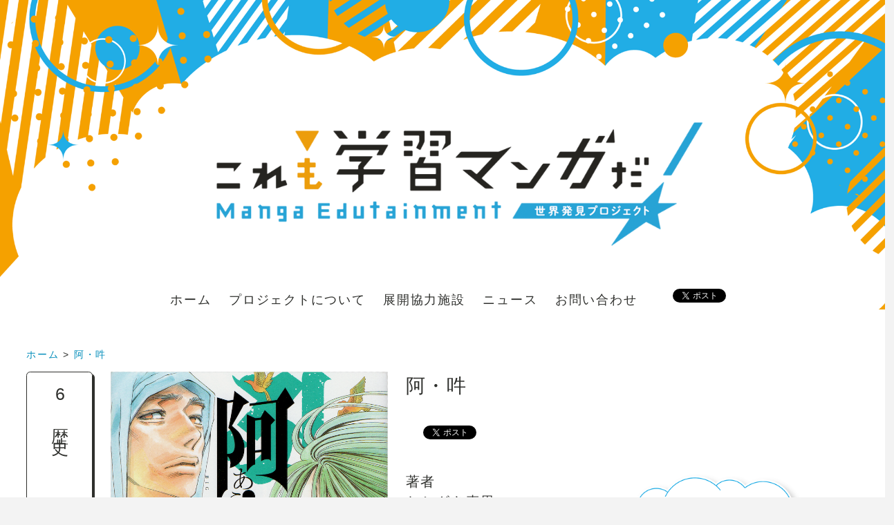

--- FILE ---
content_type: text/html; charset=UTF-8
request_url: https://gakushumanga.jp/manga/%E9%98%BF%E3%83%BB%E5%90%BD/
body_size: 32727
content:
<!DOCTYPE html>
<!--[if lt IE 7]><html class="no-js lt-ie9 lt-ie8 lt-ie7" lang="ja"><![endif]-->
<!--[if IE 7]>   <html class="no-js lt-ie9 lt-ie8" lang="ja"><![endif]-->
<!--[if IE 8]>   <html class="no-js lt-ie9" lang="ja"><![endif]-->
<!--[if gt IE 8]><!--><html lang="ja"><!--<![endif]-->
  <head>
    <!-- Global site tag (gtag.js) - Google Analytics -->
    <script async src="https://www.googletagmanager.com/gtag/js?id=G-QEYCG8FD2N"></script>
    <script>
     window.dataLayer = window.dataLayer || [];
     function gtag(){dataLayer.push(arguments);}
     gtag('js', new Date());

     gtag('config', 'G-QEYCG8FD2N');
    </script>
    <meta charset="utf-8">
    <meta http-equiv="X-UA-Compatible" content="IE=edge">
    <title>歴史「阿・吽」これも学習マンガだ！</title>
    <meta name="description" content="子供の頃、歴史の授業で空海と最澄が出てきて、弘法大師・空海の方が最澄より有名なのに、お寺としての知名度は高野山・金剛峯寺より、比叡山・延暦寺の方がはるかに大きいのはどうしてなのだろう？と疑問に思ったことがある。しかしこれを読めば、空海と最澄との関係が、そして時の南都六宗の権力関係が、凄まじいエネルギーと共に頭に飛び込んでくる。まさに圧倒的！　自分の器やエネルギーに自信がない人は気をつけて……とも言いたくなるが、若いうちに何か凄まじいものに圧倒されるという経験は、なかなか得難く貴重である。若者よ、この凄まじさに打ちのめされろ！">
    <meta name="viewport" content="width=device-width,initial-scale=1.0">
        <meta property="og:url" content="http://gakushumanga.jp/manga/%E9%98%BF%E3%83%BB%E5%90%BD/">
<meta property="og:site_name" content="これも学習マンガだ！">
<meta property="og:type" content="article">
<meta property="og:title" content="歴史「阿・吽」これも学習マンガだ！">
<meta property="og:description" content="子供の頃、歴史の授業で空海と最澄が出てきて、弘法大師・空海の方が最澄より有名なのに、お寺としての知名度は高野山・金剛峯寺より、比叡山・延暦寺の方がはるかに大きいのはどうしてなのだろう？と疑問に思ったことがある。しかしこれを読めば、空海と最澄との関係が、そして時の南都六宗の権力関係が、凄まじいエネルギーと共に頭に飛び込んでくる。まさに圧倒的！　自分の器やエネルギーに自信がない人は気をつけて……とも言いたくなるが、若いうちに何か凄まじいものに圧倒されるという経験は、なかなか得難く貴重である。若者よ、この凄まじさに打ちのめされろ！">
<meta name="twitter:card" content="summary_large_image">
<meta name="twitter:title" content="歴史「阿・吽」これも学習マンガだ！">
<meta name="twitter:description" content="子供の頃、歴史の授業で空海と最澄が出てきて、弘法大師・空海の方が最澄より有名なのに、お寺としての知名度は高野山・金剛峯寺より、比叡山・延暦寺の方がはるかに大きいのはどうしてなのだろう？と疑問に思ったことがある。しかしこれを読めば、空海と最澄との関係が、そして時の南都六宗の権力関係が、凄まじいエネルギーと共に頭に飛び込んでくる。まさに圧倒的！　自分の器やエネルギーに自信がない人は気をつけて……とも言いたくなるが、若いうちに何か凄まじいものに圧倒されるという経験は、なかなか得難く貴重である。若者よ、この凄まじさに打ちのめされろ！">
  <meta property="og:image" content="https://gakushumanga.jp/wp/wp-content/uploads/2020/11/34_aun_2020.png">
    <!-- <meta name="twitter:image:src" content="https://gakushumanga.jp/wp/wp-content/uploads/2020/11/34_aun_2020.png"> -->
  <!-- <meta name="twitter:image:src" content="https://gakushumanga.jp/wp/wp-content/uploads/2020/11/34_aun_2020.png"> -->
    <link rel="apple-touch-icon" href="https://gakushumanga.jp/wp/wp-content/themes/gakushumanga/images/apple-touch-icon.png">
    <link rel="shortcut icon" type="image/x-icon" href="https://gakushumanga.jp/wp/wp-content/themes/gakushumanga/images/favicon.ico">
    <link rel="stylesheet" href="https://gakushumanga.jp/wp/wp-content/themes/gakushumanga/style.css?1751980859">
    <script async defer crossorigin="anonymous" src="https://connect.facebook.net/ja_JP/all.js#xfbml=1&version=v10.0&appId=459418950831038&autoLogAppEvents=1" nonce="GNHfQWr7"></script>
    <meta name='robots' content='max-image-preview:large' />
	<style>img:is([sizes="auto" i], [sizes^="auto," i]) { contain-intrinsic-size: 3000px 1500px }</style>
	<link rel='dns-prefetch' href='//webfont.fontplus.jp' />
<script type="text/javascript">
/* <![CDATA[ */
window._wpemojiSettings = {"baseUrl":"https:\/\/s.w.org\/images\/core\/emoji\/15.0.3\/72x72\/","ext":".png","svgUrl":"https:\/\/s.w.org\/images\/core\/emoji\/15.0.3\/svg\/","svgExt":".svg","source":{"concatemoji":"https:\/\/gakushumanga.jp\/wp\/wp-includes\/js\/wp-emoji-release.min.js?ver=6.7.4"}};
/*! This file is auto-generated */
!function(i,n){var o,s,e;function c(e){try{var t={supportTests:e,timestamp:(new Date).valueOf()};sessionStorage.setItem(o,JSON.stringify(t))}catch(e){}}function p(e,t,n){e.clearRect(0,0,e.canvas.width,e.canvas.height),e.fillText(t,0,0);var t=new Uint32Array(e.getImageData(0,0,e.canvas.width,e.canvas.height).data),r=(e.clearRect(0,0,e.canvas.width,e.canvas.height),e.fillText(n,0,0),new Uint32Array(e.getImageData(0,0,e.canvas.width,e.canvas.height).data));return t.every(function(e,t){return e===r[t]})}function u(e,t,n){switch(t){case"flag":return n(e,"\ud83c\udff3\ufe0f\u200d\u26a7\ufe0f","\ud83c\udff3\ufe0f\u200b\u26a7\ufe0f")?!1:!n(e,"\ud83c\uddfa\ud83c\uddf3","\ud83c\uddfa\u200b\ud83c\uddf3")&&!n(e,"\ud83c\udff4\udb40\udc67\udb40\udc62\udb40\udc65\udb40\udc6e\udb40\udc67\udb40\udc7f","\ud83c\udff4\u200b\udb40\udc67\u200b\udb40\udc62\u200b\udb40\udc65\u200b\udb40\udc6e\u200b\udb40\udc67\u200b\udb40\udc7f");case"emoji":return!n(e,"\ud83d\udc26\u200d\u2b1b","\ud83d\udc26\u200b\u2b1b")}return!1}function f(e,t,n){var r="undefined"!=typeof WorkerGlobalScope&&self instanceof WorkerGlobalScope?new OffscreenCanvas(300,150):i.createElement("canvas"),a=r.getContext("2d",{willReadFrequently:!0}),o=(a.textBaseline="top",a.font="600 32px Arial",{});return e.forEach(function(e){o[e]=t(a,e,n)}),o}function t(e){var t=i.createElement("script");t.src=e,t.defer=!0,i.head.appendChild(t)}"undefined"!=typeof Promise&&(o="wpEmojiSettingsSupports",s=["flag","emoji"],n.supports={everything:!0,everythingExceptFlag:!0},e=new Promise(function(e){i.addEventListener("DOMContentLoaded",e,{once:!0})}),new Promise(function(t){var n=function(){try{var e=JSON.parse(sessionStorage.getItem(o));if("object"==typeof e&&"number"==typeof e.timestamp&&(new Date).valueOf()<e.timestamp+604800&&"object"==typeof e.supportTests)return e.supportTests}catch(e){}return null}();if(!n){if("undefined"!=typeof Worker&&"undefined"!=typeof OffscreenCanvas&&"undefined"!=typeof URL&&URL.createObjectURL&&"undefined"!=typeof Blob)try{var e="postMessage("+f.toString()+"("+[JSON.stringify(s),u.toString(),p.toString()].join(",")+"));",r=new Blob([e],{type:"text/javascript"}),a=new Worker(URL.createObjectURL(r),{name:"wpTestEmojiSupports"});return void(a.onmessage=function(e){c(n=e.data),a.terminate(),t(n)})}catch(e){}c(n=f(s,u,p))}t(n)}).then(function(e){for(var t in e)n.supports[t]=e[t],n.supports.everything=n.supports.everything&&n.supports[t],"flag"!==t&&(n.supports.everythingExceptFlag=n.supports.everythingExceptFlag&&n.supports[t]);n.supports.everythingExceptFlag=n.supports.everythingExceptFlag&&!n.supports.flag,n.DOMReady=!1,n.readyCallback=function(){n.DOMReady=!0}}).then(function(){return e}).then(function(){var e;n.supports.everything||(n.readyCallback(),(e=n.source||{}).concatemoji?t(e.concatemoji):e.wpemoji&&e.twemoji&&(t(e.twemoji),t(e.wpemoji)))}))}((window,document),window._wpemojiSettings);
/* ]]> */
</script>
	<style type="text/css">
	img.wp-smiley,
	img.emoji {
		display: inline !important;
		border: none !important;
		box-shadow: none !important;
		height: 1em !important;
		width: 1em !important;
		margin: 0 0.07em !important;
		vertical-align: -0.1em !important;
		background: none !important;
		padding: 0 !important;
	}
	</style>
	<script type="text/javascript" src="//webfont.fontplus.jp/accessor/script/fontplus.js?aH~6JqoagF4=&amp;aa=1&amp;ab=2&amp;ver=6.7.4" id="font-plus-js"></script>
<link rel="https://api.w.org/" href="https://gakushumanga.jp/wp-json/" /><link rel="EditURI" type="application/rsd+xml" title="RSD" href="https://gakushumanga.jp/wp/xmlrpc.php?rsd" />
<meta name="generator" content="WordPress 6.7.4" />
<link rel="canonical" href="https://gakushumanga.jp/manga/%e9%98%bf%e3%83%bb%e5%90%bd/" />
<link rel='shortlink' href='https://gakushumanga.jp/?p=2081' />
<link rel="alternate" title="oEmbed (JSON)" type="application/json+oembed" href="https://gakushumanga.jp/wp-json/oembed/1.0/embed?url=https%3A%2F%2Fgakushumanga.jp%2Fmanga%2F%25e9%2598%25bf%25e3%2583%25bb%25e5%2590%25bd%2F" />
<link rel="alternate" title="oEmbed (XML)" type="text/xml+oembed" href="https://gakushumanga.jp/wp-json/oembed/1.0/embed?url=https%3A%2F%2Fgakushumanga.jp%2Fmanga%2F%25e9%2598%25bf%25e3%2583%25bb%25e5%2590%25bd%2F&#038;format=xml" />
  </head>
  <body class="manga-template-default single single-manga postid-2081 ja %e9%98%bf%e3%83%bb%e5%90%bd">
                <div id="mobile_nav_btn">MENU</div>
    <div id="container">
      <header id="header">
        <div id="bg-header"></div>
        <a href="https://gakushumanga.jp"><img src="https://gakushumanga.jp/wp/wp-content/themes/gakushumanga/images/header_logo_wide.png" alt="歴史「阿・吽」これも学習マンガだ！" /></a>
        <nav id="h-nav">
          <ul>
            <li><a href="https://gakushumanga.jp" class="">ホーム</a></li>
            <li><a href="https://gakushumanga.jp/concept/" class="">プロジェクトについて</a></li>
            <li class=" e-new"><a href="https://gakushumanga.jp/archive/" class="">展開協力施設</a></li>
            <li class=" e-new"><a href="https://gakushumanga.jp/news/" class="">ニュース</a></li>
            <li><a href="https://gakushumanga.jp/contact/" class="">お問い合わせ</a></li>
            <li class="header_share">
              <div class="m-share"><span class="facebook">
      <div class="fb-like" data-href="data-href="https://gakushumanga.jp" data-send="false" data-layout="button_count" data-width="85" data-show-faces="false"></div>
    </span><span class="facebook">
      <div class="fb-share-button" data-href="https://gakushumanga.jp" data-layout="button"></div>
    </span><span class="twitter">
      <a href="//twitter.com/share" class="twitter-share-button" data-url="https://gakushumanga.jp" data-count="horizontal" data-lang="ja">ツイート</a></span></div>            </li>
          </ul>
        </nav>
      </header>
              <nav id="breadcrumb">
                                <a href="https://gakushumanga.jp">ホーム</a> > <a href="https://gakushumanga.jp/manga/%e9%98%bf%e3%83%bb%e5%90%bd/">阿・吽</a>                  </nav>
      <div id="main" class="manga manga-single">
  <section class="content-section-main">
    <div class="manga-category-title active">
      <label>
                        <span class="number">6</span><span class="name-vertical">歴史</span>         <div class="count"></div>
      </label>
    </div>
    <div id="cover">
            <img src="https://gakushumanga.jp/wp/wp-content/uploads/2020/11/34_aun_2020.png" class="manga-cover" alt="阿・吽" />
                    <p class="caption">©おかざき真里/小学館</p>
          </div>
    <div id="detail">
      <h1 class="manga-title">
        阿・吽                          <small>あうん</small>
              </h1>
      <div class="share">
        <div class="m-share"><span class="facebook">
      <div class="fb-like" data-href="data-href="https://gakushumanga.jp/manga/%e9%98%bf%e3%83%bb%e5%90%bd/" data-send="false" data-layout="button_count" data-width="85" data-show-faces="false"></div>
    </span><span class="twitter">
      <a href="//twitter.com/share" class="twitter-share-button" data-url="https://gakushumanga.jp/manga/%e9%98%bf%e3%83%bb%e5%90%bd/" data-count="horizontal" data-lang="ja">ツイート</a></span></div>      </div>
            <dl>
                  <dd class="forprimary">小学生からOK</dd>
                                  <dt>著者</dt>
          <dd>おかざき真里</dd>
                                  <dt>出版社</dt>
          <dd>小学館</dd>
                                  <dt>発刊状況</dt>
          <dd>完結</dd>
              </dl>
      <div class="copy_balloon">
        <div class="copy">
          <div class="copy-text-box">
                                      <p class="copy_title"><strong>空海と最澄、天才の生涯を知る</strong></p>
                                                  <p class="copy_text">若者よ、この凄まじさに打ちのめされろ！</p>
                      </div>
        </div>
      </div><!-- .copy_balloon -->
                    <div class="manga-selector-comment">
          <h2 class="comment-title">推薦コメント</h2>
          <div class="selectors">
            <div class="selector">
                                              <div class="selector-comment">
                  <p>子供の頃、歴史の授業で空海と最澄が出てきて、弘法大師・空海の方が最澄より有名なのに、お寺としての知名度は高野山・金剛峯寺より、比叡山・延暦寺の方がはるかに大きいのはどうしてなのだろう？と疑問に思ったことがある。しかしこれを読めば、空海と最澄との関係が、そして時の南都六宗の権力関係が、凄まじいエネルギーと共に頭に飛び込んでくる。まさに圧倒的！　自分の器やエネルギーに自信がない人は気をつけて……とも言いたくなるが、若いうちに何か凄まじいものに圧倒されるという経験は、なかなか得難く貴重である。若者よ、この凄まじさに打ちのめされろ！</p>
                </div>
                            <h3 class="selector-title"><a href="https://gakushumanga.jp/concept/#yukarifujimoto" js-fancybox="#selector-info">藤本 由香里<span>（明治大学 国際日本学部教授）</span></a></h3>

            </div><!-- .selector -->
          </div><!-- .selectors -->
        </div><!-- .manga-selector-comment -->
            <ul class="shopping-links">
                          <li class="shopping-btn"><a href="https://bookwalker.jp/series/126005/list/" class="btn" target="_blank">BOOK WALKERで購入</a></li>
              </ul>
      <ul class="caption-list">
                        <li><span class="asterisk">※</span>発刊状況は2025年3月31日時点のものとなります。</li>
        <!-- <li><span class="asterisk">※</span>小学生からOKはあくまで委員会の判断による目安となります。</li> -->
      </ul>
    </div><!-- #detail -->
  </section><!-- .content-section -->
  <!-- / manga -->
      <!-- others -->
  <section class="content-section">
    <header class="content-header">
            <h2 class="content-title">同じ「6 歴史」カテゴリ</h2>
    </header>
    <div class="content-body">
      <ul id="manga-archive">
                          <li class="manga">
            <article class="m-category_manga">
  <a href="https://gakushumanga.jp/manga/%e6%96%b0%e4%b9%9d%e9%83%8e%e3%80%81%e5%a5%94%e3%82%8b%ef%bc%81/">
              <div class="manga-cover" style="background-image: url(https://gakushumanga.jp/wp/wp-content/uploads/2020/11/27_shinkurou_2020-209x300.png)">
      </div>
      <div class="text">
        新九郎、奔る！      </div>
      </a>
</article>
          </li>
                  <li class="manga">
            <article class="m-category_manga">
  <a href="https://gakushumanga.jp/manga/%e6%9a%97%e9%bb%92%e7%a5%9e%e8%a9%b1/">
              <div class="manga-cover" style="background-image: url(https://gakushumanga.jp/wp/wp-content/uploads/2015/09/13_暗黒神話-207x300.jpg)">
      </div>
      <div class="text">
        暗黒神話      </div>
      </a>
</article>
          </li>
                  <li class="manga">
            <article class="m-category_manga">
  <a href="https://gakushumanga.jp/manga/%e5%a4%a7%e5%a5%a5/">
              <div class="manga-cover" style="background-image: url(https://gakushumanga.jp/wp/wp-content/uploads/2015/09/89_大奥-210x300.jpg)">
      </div>
      <div class="text">
        大奥      </div>
      </a>
</article>
          </li>
                  <li class="manga">
            <article class="m-category_manga">
  <a href="https://gakushumanga.jp/manga/%e3%83%ac%e3%82%a4%e3%83%aa/">
              <div class="manga-cover" style="background-image: url(https://gakushumanga.jp/wp/wp-content/uploads/2020/11/46_レイリ-211x300.jpg)">
      </div>
      <div class="text">
        レイリ      </div>
      </a>
</article>
          </li>
                  <li class="manga">
            <article class="m-category_manga">
  <a href="https://gakushumanga.jp/manga/%e9%a2%a8%e9%9b%b2%e5%85%90%e3%81%9f%e3%81%a1/">
              <div class="manga-cover" style="background-image: url(https://gakushumanga.jp/wp/wp-content/uploads/2015/09/61_風雲児たち-210x300.jpg)">
      </div>
      <div class="text">
        風雲児たち      </div>
      </a>
</article>
          </li>
                  <li class="manga">
            <article class="m-category_manga">
  <a href="https://gakushumanga.jp/manga/%e9%98%bf%e3%83%bb%e5%90%bd/">
              <div class="manga-cover" style="background-image: url(https://gakushumanga.jp/wp/wp-content/uploads/2020/11/34_aun_2020-214x300.png)">
      </div>
      <div class="text">
        阿・吽      </div>
      </a>
</article>
          </li>
                  <li class="manga">
            <article class="m-category_manga">
  <a href="https://gakushumanga.jp/manga/%e6%ad%b4%e5%8f%b2%e5%8a%87%e7%94%bb%e5%a4%a7%e5%ae%b0%e7%9b%b8/">
              <div class="manga-cover" style="background-image: url(https://gakushumanga.jp/wp/wp-content/uploads/2017/11/30_daisaishou-212x300.jpg)">
      </div>
      <div class="text">
        歴史劇画大宰相      </div>
      </a>
</article>
          </li>
                  <li class="manga">
            <article class="m-category_manga">
  <a href="https://gakushumanga.jp/manga/%e3%83%b4%e3%82%a3%e3%83%b3%e3%83%a9%e3%83%b3%e3%83%89%e3%83%bb%e3%82%b5%e3%82%ac/">
              <div class="manga-cover" style="background-image: url(https://gakushumanga.jp/wp/wp-content/uploads/2015/09/17_ヴィンランド・サガ-202x300.jpg)">
      </div>
      <div class="text">
        ヴィンランド・サガ      </div>
      </a>
</article>
          </li>
                  <li class="manga">
            <article class="m-category_manga">
  <a href="https://gakushumanga.jp/manga/%e7%8d%85%e5%ad%90%e3%81%a8%e7%89%a1%e4%b8%b9/">
              <div class="manga-cover" style="background-image: url(https://gakushumanga.jp/wp/wp-content/uploads/2025/04/3678d266a2e9f843369b850d818f30f2-180x256.png)">
      </div>
      <div class="text">
        獅子と牡丹      </div>
      </a>
</article>
          </li>
                  <li class="manga">
            <article class="m-category_manga">
  <a href="https://gakushumanga.jp/manga/%e7%96%be%e9%a2%a8%e3%81%ae%e5%8b%87%e4%ba%ba/">
              <div class="manga-cover" style="background-image: url(https://gakushumanga.jp/wp/wp-content/uploads/2017/11/29_shippunohayato-214x300.jpg)">
      </div>
      <div class="text">
        疾風の勇人      </div>
      </a>
</article>
          </li>
                  <li class="manga">
            <article class="m-category_manga">
  <a href="https://gakushumanga.jp/manga/%e5%a2%a8%e6%94%bb/">
              <div class="manga-cover" style="background-image: url(https://gakushumanga.jp/wp/wp-content/uploads/2015/09/100_墨攻-205x300.jpg)">
      </div>
      <div class="text">
        墨攻      </div>
      </a>
</article>
          </li>
                  <li class="manga">
            <article class="m-category_manga">
  <a href="https://gakushumanga.jp/manga/%e9%bb%92%e5%8d%9a%e7%89%a9%e9%a4%a8-%e3%82%b4%e3%83%bc%e3%82%b9%e3%83%88%e3%82%a2%e3%83%b3%e3%83%89%e3%83%ac%e3%83%87%e3%82%a3/">
              <div class="manga-cover" style="background-image: url(https://gakushumanga.jp/wp/wp-content/uploads/2016/10/28_ghost-and-lady-214x300.jpg)">
      </div>
      <div class="text">
        黒博物館 ゴーストアンドレディ      </div>
      </a>
</article>
          </li>
                  <li class="manga">
            <article class="m-category_manga">
  <a href="https://gakushumanga.jp/manga/%e3%81%8a%ef%bd%9e%e3%81%84%ef%bc%81%e7%ab%9c%e9%a6%ac/">
              <div class="manga-cover" style="background-image: url(https://gakushumanga.jp/wp/wp-content/uploads/2015/09/21_おーい竜馬-214x300.jpg)">
      </div>
      <div class="text">
        お～い！竜馬      </div>
      </a>
</article>
          </li>
                  <li class="manga">
            <article class="m-category_manga">
  <a href="https://gakushumanga.jp/manga/%e3%83%99%e3%83%ab%e3%82%b5%e3%82%a4%e3%83%a6%e3%81%ae%e3%81%b0%e3%82%89/">
              <div class="manga-cover" style="background-image: url(https://gakushumanga.jp/wp/wp-content/uploads/2015/09/66_ベルサイユのばら-206x300.jpg)">
      </div>
      <div class="text">
        ベルサイユのばら      </div>
      </a>
</article>
          </li>
                  <li class="manga">
            <article class="m-category_manga">
  <a href="https://gakushumanga.jp/manga/march/">
              <div class="manga-cover" style="background-image: url(https://gakushumanga.jp/wp/wp-content/uploads/2020/11/7_MARCH-204x300.jpg)">
      </div>
      <div class="text">
        MARCH      </div>
      </a>
</article>
          </li>
                  <li class="manga">
            <article class="m-category_manga">
  <a href="https://gakushumanga.jp/manga/%e3%81%9d%e3%81%ae%e5%a5%b3%e3%80%81%e3%82%b8%e3%83%ab%e3%83%90/">
              <div class="manga-cover" style="background-image: url(https://gakushumanga.jp/wp/wp-content/uploads/2020/11/26_sonoonnaziruba_2020-212x300.png)">
      </div>
      <div class="text">
        その女、ジルバ      </div>
      </a>
</article>
          </li>
                  <li class="manga">
            <article class="m-category_manga">
  <a href="https://gakushumanga.jp/manga/%e5%9b%bd%e5%a2%83%e3%81%ae%e3%82%a8%e3%83%9f%e3%83%bc%e3%83%aa%e3%83%a3/">
              <div class="manga-cover" style="background-image: url(https://gakushumanga.jp/wp/wp-content/uploads/2020/11/37_国境の-212x300.jpg)">
      </div>
      <div class="text">
        国境のエミーリャ      </div>
      </a>
</article>
          </li>
                  <li class="manga">
            <article class="m-category_manga">
  <a href="https://gakushumanga.jp/manga/%e5%ae%97%e5%83%8f%e6%95%99%e6%8e%88%e4%bc%9d%e5%a5%87%e8%80%83/">
              <div class="manga-cover" style="background-image: url(https://gakushumanga.jp/wp/wp-content/uploads/2015/09/72-211x300.jpg)">
      </div>
      <div class="text">
        宗像教授伝奇考      </div>
      </a>
</article>
          </li>
                  <li class="manga">
            <article class="m-category_manga">
  <a href="https://gakushumanga.jp/manga/%e3%82%bb%e3%83%b3%e3%82%b4%e3%82%af/">
              <div class="manga-cover" style="background-image: url(https://gakushumanga.jp/wp/wp-content/uploads/2015/09/99_センゴク-210x300.jpg)">
      </div>
      <div class="text">
        センゴク      </div>
      </a>
</article>
          </li>
                  <li class="manga">
            <article class="m-category_manga">
  <a href="https://gakushumanga.jp/manga/%e3%83%9a%e3%83%ab%e3%82%bb%e3%83%9d%e3%83%aa%e3%82%b9-%e3%82%a4%e3%83%a9%e3%83%b3%e3%81%ae%e5%b0%91%e5%a5%b3%e3%83%9e%e3%83%ab%e3%82%b8/">
              <div class="manga-cover" style="background-image: url(https://gakushumanga.jp/wp/wp-content/uploads/2016/10/29_persepolis-216x300.jpg)">
      </div>
      <div class="text">
        ペルセポリス イランの少女マルジ      </div>
      </a>
</article>
          </li>
                  <li class="manga">
            <article class="m-category_manga">
  <a href="https://gakushumanga.jp/manga/%e6%97%a5%e5%87%ba%e5%87%a6%e3%81%ae%e5%a4%a9%e5%ad%90/">
              <div class="manga-cover" style="background-image: url(https://gakushumanga.jp/wp/wp-content/uploads/2016/03/95_日出処の天子W-213x300.jpg)">
      </div>
      <div class="text">
        日出処の天子      </div>
      </a>
</article>
          </li>
                  <li class="manga">
            <article class="m-category_manga">
  <a href="https://gakushumanga.jp/manga/%e3%82%ad%e3%83%b3%e3%82%b0%e3%83%80%e3%83%a0/">
              <div class="manga-cover" style="background-image: url(https://gakushumanga.jp/wp/wp-content/uploads/2015/09/7_キングダム-211x300.jpg)">
      </div>
      <div class="text">
        キングダム      </div>
      </a>
</article>
          </li>
                  <li class="manga">
            <article class="m-category_manga">
  <a href="https://gakushumanga.jp/manga/%e5%8f%b2%e8%a8%98/">
              <div class="manga-cover" style="background-image: url(https://gakushumanga.jp/wp/wp-content/uploads/2015/09/85_史記-209x300.jpg)">
      </div>
      <div class="text">
        史記      </div>
      </a>
</article>
          </li>
                  <li class="manga">
            <article class="m-category_manga">
  <a href="https://gakushumanga.jp/manga/%e3%83%86%e3%83%ab%e3%83%9e%e3%82%a8%e3%83%bb%e3%83%ad%e3%83%9e%e3%82%a8/">
              <div class="manga-cover" style="background-image: url(https://gakushumanga.jp/wp/wp-content/uploads/2015/09/44_テルマエ・ロマエ-211x300.jpg)">
      </div>
      <div class="text">
        テルマエ・ロマエ      </div>
      </a>
</article>
          </li>
                  <li class="manga">
            <article class="m-category_manga">
  <a href="https://gakushumanga.jp/manga/%e5%bc%93%e9%81%93%e5%a3%ab%e9%ad%82/">
              <div class="manga-cover" style="background-image: url(https://gakushumanga.jp/wp/wp-content/uploads/2016/10/27_kyudoshikon-209x300.jpg)">
      </div>
      <div class="text">
        弓道士魂      </div>
      </a>
</article>
          </li>
                  <li class="manga">
            <article class="m-category_manga">
  <a href="https://gakushumanga.jp/manga/%e3%82%ae%e3%83%a3%e3%82%b0%e3%83%9e%e3%83%b3%e3%82%ac%e6%97%a5%e5%92%8c/">
              <div class="manga-cover" style="background-image: url(https://gakushumanga.jp/wp/wp-content/uploads/2017/11/28_gyagumangabiyori-188x300.jpg)">
      </div>
      <div class="text">
        ギャグマンガ日和      </div>
      </a>
</article>
          </li>
                  <li class="manga">
            <article class="m-category_manga">
  <a href="https://gakushumanga.jp/manga/%e3%83%81%e3%82%a7%e3%83%bc%e3%82%b6%e3%83%ac-%e7%a0%b4%e5%a3%8a%e3%81%ae%e5%89%b5%e9%80%a0%e8%80%85/">
              <div class="manga-cover" style="background-image: url(https://gakushumanga.jp/wp/wp-content/uploads/2016/03/40_チェーザレW-210x300.jpg)">
      </div>
      <div class="text">
        チェーザレ 破壊の創造者      </div>
      </a>
</article>
          </li>
                  <li class="manga">
            <article class="m-category_manga">
  <a href="https://gakushumanga.jp/manga/%e6%98%ad%e5%92%8c%e5%a4%a9%e7%9a%87%e7%89%a9%e8%aa%9e/">
              <div class="manga-cover" style="background-image: url(https://gakushumanga.jp/wp/wp-content/uploads/2020/11/45_syouwatennou_2020-214x300.png)">
      </div>
      <div class="text">
        昭和天皇物語      </div>
      </a>
</article>
          </li>
                  <li class="manga">
            <article class="m-category_manga">
  <a href="https://gakushumanga.jp/manga/%e5%a4%a9%e4%b8%8a%e3%81%ae%e8%99%b9/">
              <div class="manga-cover" style="background-image: url(https://gakushumanga.jp/wp/wp-content/uploads/2016/04/天上の虹２３巻表紙-195x300.jpg)">
      </div>
      <div class="text">
        天上の虹      </div>
      </a>
</article>
          </li>
              </ul>
    </div><!-- .content-body -->
  </section><!-- .content-section -->
</div>
        
<footer id="footer">
  <section id="f-social">
        <!-- <div class="fb-page" data-href="https://www.facebook.com/gakushumanga" data-tabs="timeline" data-width="600" data-height="600" data-small-header="true" data-adapt-container-width="true" data-hide-cover="false" data-show-facepile="true"><blockquote cite="https://www.facebook.com/gakushumanga" class="fb-xfbml-parse-ignore"><a href="https://www.facebook.com/gakushumanga">これも学習マンガだ！</a></blockquote></div> -->
    <div id="twitter-container">
      <a class="twitter-timeline" data-height="600" href="https://twitter.com/mng_edutainment?ref_src=twsrc%5Etfw">Tweets by mng_edutainment</a> <script async src="https://platform.twitter.com/widgets.js" charset="utf-8"></script>
    </div>
  </section>
  <div id="organize">
    <ul>
      <li>
        <div class="type">［主催］</div>
        <a href="//association.manganight.net" target="_blank">一般社団法人マンガナイト</a>
      </li>
      <li>
        <div class="type">［助成］</div>
        <a href="//www.nippon-foundation.or.jp/" target="_blank"><img src="https://gakushumanga.jp/wp/wp-content/themes/gakushumanga/images/nf-asset/who_dis_ci_03.png" alt="日本財団 THE NIPPON FOUNDATION" width="200" height="29"></a>
      </li>
      <li>
        <div class="type">［協賛］</div>
        <a href="//bookwalker.jp/top/" target="_blank"><img src="https://gakushumanga.jp/wp/wp-content/themes/gakushumanga/images/bw_banner.png" width="180"></a>
        <a href="//rainbowbird.jp" target="_blank"><img src="https://gakushumanga.jp/wp/wp-content/themes/gakushumanga/images/rb_banner.png" width="140"></a>
      </li>
    </ul>
  </div>
  <div id="copyright">Copyright © The Nippon Foundation</div>

    
<!-- facebook -->
<script>
  (function(d, s, id) {
    var js, fjs = d.getElementsByTagName(s)[0];
    if (d.getElementById(id)) return;
    js = d.createElement(s); js.id = id;
    js.src = "//connect.facebook.net/en_US/all.js#xfbml=1&appId=";
    fjs.parentNode.insertBefore(js, fjs);
  }(document, 'script', 'facebook-jssdk'));
</script>
<!-- //facebook -->

<!-- twitter -->
<script>
  !function(d,s,id){var js,fjs=d.getElementsByTagName(s)[0],p=/^http:/.test(d.location)?'http':'https';if(!d.getElementById(id)){js=d.createElement(s);js.id=id;js.src=p+'://platform.twitter.com/widgets.js';fjs.parentNode.insertBefore(js,fjs);}}(document, 'script', 'twitter-wjs');
</script>
<!-- //twitter -->






<!-- google analytics -->
<script type="text/javascript">
  var _gaq = _gaq || [];
  _gaq.push(['_setAccount', 'xxx']);
  _gaq.push(['_trackPageview']);
  (function() {
    var ga = document.createElement('script'); ga.type = "text/javascript"; ga.async = true;
    ga.src = ('https:' == document.location.protocol ? 'https://ssl' : 'http://www') + '.google-analytics.com/ga.js';
    var s = document.getElementsByTagName('script')[0]; s.parentNode.insertBefore(ga, s);
  })();
</script>
<!-- //google analytics -->

<script>
  (function(i,s,o,g,r,a,m){i['GoogleAnalyticsObject']=r;i[r]=i[r]||function(){
  (i[r].q=i[r].q||[]).push(arguments)},i[r].l=1*new Date();a=s.createElement(o),
  m=s.getElementsByTagName(o)[0];a.async=1;a.src=g;m.parentNode.insertBefore(a,m)
  })(window,document,'script','//www.google-analytics.com/analytics.js','ga');
  ga('create', 'UA-67552079-1', 'auto');
  ga('send', 'pageview');
</script>  <script type="text/javascript" src="https://gakushumanga.jp/wp/wp-content/themes/gakushumanga/bundle.js?ver=1.0" id="bundle-js"></script>
</footer>
<div id="bg-footer"></div>


--- FILE ---
content_type: text/plain
request_url: https://www.google-analytics.com/j/collect?v=1&_v=j102&a=36901878&t=pageview&_s=1&dl=https%3A%2F%2Fgakushumanga.jp%2Fmanga%2F%25E9%2598%25BF%25E3%2583%25BB%25E5%2590%25BD%2F&ul=en-us%40posix&dt=%E6%AD%B4%E5%8F%B2%E3%80%8C%E9%98%BF%E3%83%BB%E5%90%BD%E3%80%8D%E3%81%93%E3%82%8C%E3%82%82%E5%AD%A6%E7%BF%92%E3%83%9E%E3%83%B3%E3%82%AC%E3%81%A0%EF%BC%81&sr=1280x720&vp=1280x720&_u=IADAAEABAAAAACAAI~&jid=2065123225&gjid=1999245614&cid=1295089733.1768806363&tid=UA-67552079-1&_gid=934572465.1768806365&_r=1&_slc=1&z=2107478743
body_size: -565
content:
2,cG-148S5GM3BM